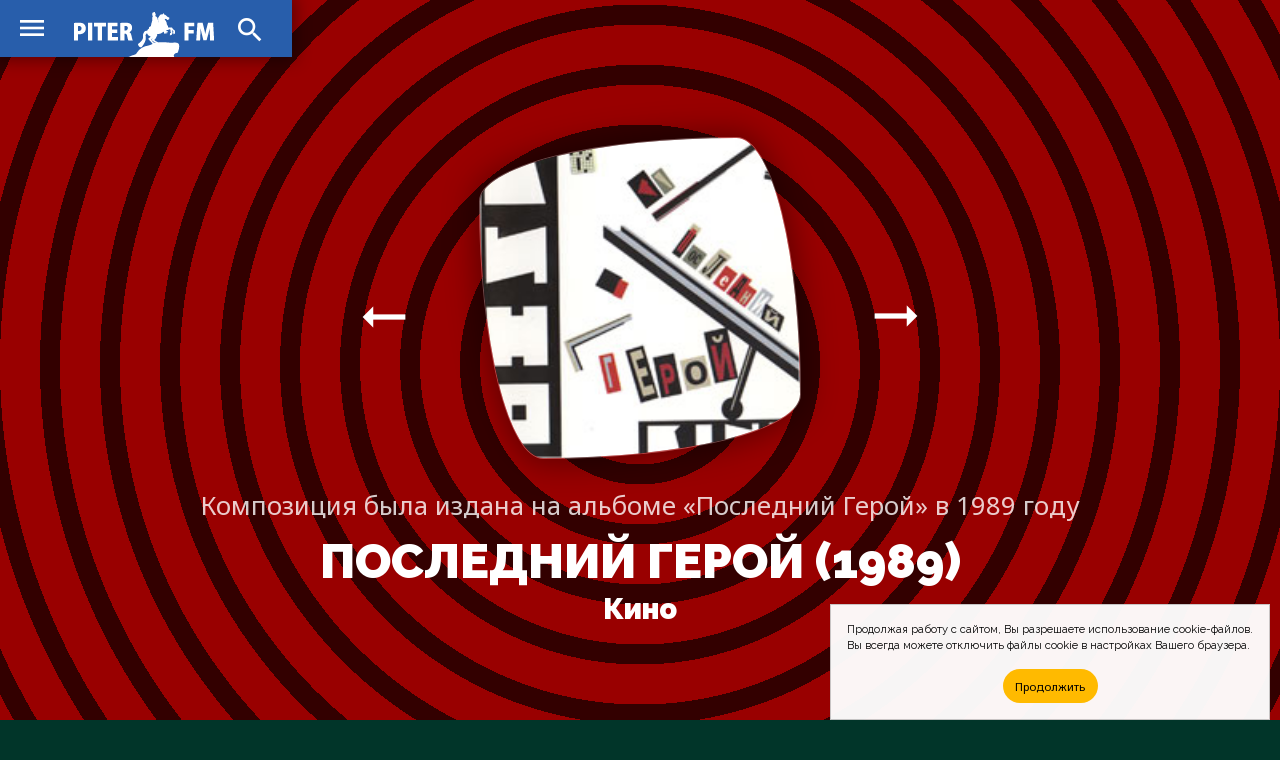

--- FILE ---
content_type: text/html; charset=UTF-8
request_url: https://piter.fm/music/%D0%BA%D0%B8%D0%BD%D0%BE/%D0%BF%D0%BE%D1%81%D0%BB%D0%B5%D0%B4%D0%BD%D0%B8%D0%B9-%D0%B3%D0%B5%D1%80%D0%BE%D0%B9-1989.html
body_size: 5737
content:
<!doctype html>
<html lang="ru_RU">
<head>
	<!-- Global site tag (gtag.js) - Google Analytics -->
	<script async src="https://www.googletagmanager.com/gtag/js?id=UA-64424890-1"></script>
	<script>
		window.dataLayer = window.dataLayer || [];
		function gtag(){dataLayer.push(arguments);}
		gtag('js', new Date());

		gtag('config', 'UA-64424890-1');
	</script>
	<meta charset="utf-8">
	<meta http-equiv="X-UA-Compatible" content="IE=edge">
	<meta name="viewport" content="width=device-width, initial-scale=1">
	<title>Слушать &#xab;Кино &ndash; Последний Герой (1989)&#xbb; на радиостанциях в Санкт-Петербурге &mdash; PITER.FM</title>
	<!-- Fonts -->
	<link href="https://fonts.gstatic.com" rel="preconnect">
	<link href="https://fonts.googleapis.com/css2?family=Raleway:wght@100;200;300;400;500;600;700;800;900&display=swap" rel="stylesheet">
	<link href="https://fonts.googleapis.com/css2?family=Noto+Sans:wght@400;700&display=swap" rel="stylesheet">
	<!-- CSS -->
	<link href="/css/site.css" rel="stylesheet">
	<link href="https://cdnjs.cloudflare.com/ajax/libs/Chart.js/2.9.4/Chart.min.css" integrity="sha512-/zs32ZEJh+/EO2N1b0PEdoA10JkdC3zJ8L5FTiQu82LR9S/rOQNfQN7U59U9BC12swNeRAz3HSzIL2vpp4fv3w==" crossorigin="anonymous" rel="stylesheet">
	<!-- Icons -->
	<link href="/images/favicons/spb/favicon.ico" rel="shortcut icon">
	<link href="/images/favicons/spb/favicon-16x16.png" rel="icon" sizes="16x16" type="image/png">
	<link href="/images/favicons/spb/favicon-32x32.png" rel="icon" sizes="32x32" type="image/png">
	<link href="/images/favicons/spb/favicon-96x96.png" rel="icon" sizes="96x96" type="image/png">
	<link href="/images/favicons/spb/favicon-192x192.png" rel="icon" sizes="192x192" type="image/png">
	<link href="/images/favicons/spb/apple-touch-icon-57x57.png" rel="apple-touch-icon" sizes="57x57">
	<link href="/images/favicons/spb/apple-touch-icon-60x60.png" rel="apple-touch-icon" sizes="60x60">
	<link href="/images/favicons/spb/apple-touch-icon-72x72.png" rel="apple-touch-icon" sizes="72x72">
	<link href="/images/favicons/spb/apple-touch-icon-76x76.png" rel="apple-touch-icon" sizes="76x76">
	<link href="/images/favicons/spb/apple-touch-icon-114x114.png" rel="apple-touch-icon" sizes="114x114">
	<link href="/images/favicons/spb/apple-touch-icon-120x120.png" rel="apple-touch-icon" sizes="120x120">
	<link href="/images/favicons/spb/apple-touch-icon-144x144.png" rel="apple-touch-icon" sizes="144x144">
	<link href="/images/favicons/spb/apple-touch-icon-152x152.png" rel="apple-touch-icon" sizes="152x152">
	<link href="/images/favicons/spb/apple-touch-icon-180x180.png" rel="apple-touch-icon" sizes="180x180">
	<link href="https://fonts.googleapis.com/css2?family=Material+Icons" rel="stylesheet">
	<!-- JS -->
	<script src="https://code.jquery.com/jquery-1.11.3.min.js" integrity="sha256-7LkWEzqTdpEfELxcZZlS6wAx5Ff13zZ83lYO2/ujj7g=" crossorigin="anonymous"></script>
	<script src="/js/jquery.scrollme.js"></script>
	<!-- Yandex.Metrika counter -->
	<script type="text/javascript" >
	(function(m,e,t,r,i,k,a){m[i]=m[i]||function(){(m[i].a=m[i].a||[]).push(arguments)};
	m[i].l=1*new Date();k=e.createElement(t),a=e.getElementsByTagName(t)[0],k.async=1,k.src=r,a.parentNode.insertBefore(k,a)})(window, document, "script", "https://mc.yandex.ru/metrika/tag.js", "ym");
	
	ym(31064891, "init", {
		clickmap:true,
		trackLinks:true,
		accurateTrackBounce:true
	});
	</script>
	<noscript><div><img src="https://mc.yandex.ru/watch/31064891" style="position:absolute; left:-9999px;" alt="" /></div></noscript>
	<!-- /Yandex.Metrika counter -->
	<!-- Cookie -->
<!--
	<script src="/js/md-d.js"></script>
-->
	<script>
	function checkCookies(){
		let cookieAccept = localStorage.getItem('cookieAccept');
		let cookieNotification = document.getElementById('cookie_notification');
		let cookieBtn = cookieNotification.querySelector('.cookie_accept');
		if( !cookieAccept ){
			cookieNotification.classList.add('show');
			cookieBtn.addEventListener('click', function(){
				localStorage.setItem('cookieAccept', true );
				cookieNotification.classList.remove('show');
			})
		} else { document.head.appendChild(document.createElement('script')).src='/js/md-d.js'; }
	}
	</script>
	<!-- /Cookie -->
</head>
	
<body class="body-site" id="piter">

	<!-- Overlay Search -->
	<script>
		$('body').on('click', '#OverlaySearch', function(){
		$(this).removeClass('show');
		});
		$('body').on('click', '#ShowSearch', function(){
		$('.overlay-site').addClass('show');
		});
		$('body').on('click', '#OverlaySearch form', function(e){
		e.stopPropagation();
		});
	</script>

	<!-- Search Overlay -->
	<div id="OverlaySearch" class="overlay-site">
		<div class="container">
			<form id="search-form" action="/search/" method="get" role="form" class="form-search">
				<input type="text" name="q" placeholder="Песня или Артист" />
				<input onClick="this.form.submit()" type="submit" value="Искать" />
			</form>
		</div>
	</div>

	<!-- header-site -->
	<header class="header-site">
		<nav>
			<a href="/" class="brand" alt="PITER.FM" title="PITER.FM"></a>
			<input type="checkbox" checked>
			<a class="material-icons-outlined menu">menu</a>
			<menu class="menu-list">
				<li><a href="/stations/">Радиостанции</a></li>
				<li><a href="/charts/">Хит-парады</a></li>
				<li><a href="/playlists/">Что играло?</a></li>
			</menu>
			<a class="material-icons-outlined search" id="ShowSearch">search</a>
		</nav>
	</header>

	<!-- main-site -->
	<main class="main-site">

	<section class="section-site color red-radial">
		<div class="container">
			<header class="header-figure slides-block" style="display: block;">
				<nav>
					<a class="material-icons-outlined prev" onclick="plusSlides(-1)">arrow_right_alt</a>
					<a class="material-icons-outlined next" onclick="plusSlides(1)">arrow_right_alt</a>
				</nav>
				<figure>
					<img src="/pic/covers/%D0%BA%D0%B8%D0%BD%D0%BE/%D0%BF%D0%BE%D1%81%D0%BB%D0%B5%D0%B4%D0%BD%D0%B8%D0%B9-%D0%B3%D0%B5%D1%80%D0%BE%D0%B9-1989/cover.jpg" />
					<figcaption>
						<span>Композиция была издана на альбоме &#xab;Последний Герой&#xbb; в 1989 году</span>
						<h1>Последний Герой (1989) <i><a href="/music/%D0%BA%D0%B8%D0%BD%D0%BE.html">Кино</a></i></h1>
					</figcaption>
				</figure>
			</header>
			<header class="header-figure slides-block">
				<nav>
					<a class="material-icons-outlined prev" onclick="plusSlides(-1)">arrow_right_alt</a>
					<a class="material-icons-outlined next" onclick="plusSlides(1)">arrow_right_alt</a>
				</nav>
				<figure>
					<img src="/pic/alb/599670/c.jpg" />
					<figcaption>
						<span>Композиция была выпущена на сборнике &#xab;Кино&#xbb; в 1996 году</span>
						<h1>Последний Герой (1989)<i><a href="/music/%D0%BA%D0%B8%D0%BD%D0%BE.html">Кино</a></i></h1>
					</figcaption>
				</figure>
			</header>
			<header class="header-figure slides-block">
				<nav>
					<a class="material-icons-outlined prev" onclick="plusSlides(-1)">arrow_right_alt</a>
					<a class="material-icons-outlined next" onclick="plusSlides(1)">arrow_right_alt</a>
				</nav>
				<figure>
					<img src="/pic/alb/584560/c.jpg" />
					<figcaption>
						<span>Композиция была выпущена на сборнике &#xab;Лучшие Песни 88-90&#xbb; в 1999 году</span>
						<h1>Последний Герой (1989)<i><a href="/music/%D0%BA%D0%B8%D0%BD%D0%BE.html">Кино</a></i></h1>
					</figcaption>
				</figure>
			</header>
			<header class="header-figure slides-block">
				<nav>
					<a class="material-icons-outlined prev" onclick="plusSlides(-1)">arrow_right_alt</a>
					<a class="material-icons-outlined next" onclick="plusSlides(1)">arrow_right_alt</a>
				</nav>
				<figure>
					<img src="/pic/alb/2912195/c.jpg" />
					<figcaption>
						<span>Композиция была выпущена на сборнике &#xab;История Этого Мира&#xbb; в 2000 году</span>
						<h1>Последний Герой (1989)<i><a href="/music/%D0%BA%D0%B8%D0%BD%D0%BE.html">Кино</a></i></h1>
					</figcaption>
				</figure>
			</header>
			<header class="header-figure slides-block">
				<nav>
					<a class="material-icons-outlined prev" onclick="plusSlides(-1)">arrow_right_alt</a>
					<a class="material-icons-outlined next" onclick="plusSlides(1)">arrow_right_alt</a>
				</nav>
				<figure>
					<img src="/pic/alb/584570/c.jpg" />
					<figcaption>
						<span>Композиция была выпущена на сборнике &#xab;Grand Collection&#xbb; в 2001 году</span>
						<h1>Последний Герой (1989)<i><a href="/music/%D0%BA%D0%B8%D0%BD%D0%BE.html">Кино</a></i></h1>
					</figcaption>
				</figure>
			</header>
			<header class="header-figure slides-block">
				<nav>
					<a class="material-icons-outlined prev" onclick="plusSlides(-1)">arrow_right_alt</a>
					<a class="material-icons-outlined next" onclick="plusSlides(1)">arrow_right_alt</a>
				</nav>
				<figure>
					<img src="/pic/alb/1236032/c.jpg" />
					<figcaption>
						<span>Композиция была выпущена на сборнике &#xab;Grand Collection. Часть 2&#xbb; в 2001 году</span>
						<h1>Последний Герой (1989)<i><a href="/music/%D0%BA%D0%B8%D0%BD%D0%BE.html">Кино</a></i></h1>
					</figcaption>
				</figure>
			</header>
			<header class="header-figure slides-block">
				<nav>
					<a class="material-icons-outlined prev" onclick="plusSlides(-1)">arrow_right_alt</a>
					<a class="material-icons-outlined next" onclick="plusSlides(1)">arrow_right_alt</a>
				</nav>
				<figure>
					<img src="/pic/alb/605745/c.jpg" />
					<figcaption>
						<span>Композиция была выпущена на сборнике &#xab;Последний Герой - Песни Для Героев&#xbb; в 2002 году</span>
						<h1>Последний Герой (1989)<i><a href="/music/%D0%BA%D0%B8%D0%BD%D0%BE.html">Кино</a></i></h1>
					</figcaption>
				</figure>
			</header>
		</div>
	</section>

		<aside class="ads" id="rbh">
		</aside>

	<section class="section-site no-height text">
		<div class="container">
			<header>
				<h2>Статистика ротаций <span>Количество проигрываний композиции на радио в Санкт-Петербурге</span></h2>
			</header>
			<div class="col-0">
				<canvas id="TopStnChart" width="700" height="350"></canvas>
				<footer class="note">
					<span class="material-icons-outlined">equalizer</span>
					<blockquote>
						<p>
 <p>Трек «Последний Герой (1989)» играл <a href="/playlists/%D0%BF%D0%B8%D1%82%D0%B5%D1%80-fm.html?data=20260116&h=9">недавно</a> на радиостанции «<a href="/stations/%D0%BF%D0%B8%D1%82%D0%B5%D1%80-fm.html">Питер FM</a>».</p>
 <p>Всего за последний месяц он прозвучал на <span class="lead">2</span> радиостациях в Санкт-Петербурге <span class="lead">22</span> раза.</p>
 <p>Композиция играет только на радиостациях «<a href="/stations/%D0%BF%D0%B8%D1%82%D0%B5%D1%80-fm.html">Питер FM</a>» и «<a href="/stations/%D0%BD%D0%BE%D0%B2%D0%BE%D0%B5-%D1%80%D0%B0%D0%B4%D0%B8%D0%BE.html">Новое Радио</a>».</p>
 <p>И постоянно, хотя бы раз в неделю, звучит на радиостации: «<a href="/stations/%D0%BF%D0%B8%D1%82%D0%B5%D1%80-fm.html">Питер FM</a>».</p>
						</p>
					</blockquote>
				</footer>
			</div>
			<div class="col-0">
				<canvas id="DayPartChart" width="500" height="250"></canvas>
				<footer class="note">
					<span class="material-icons-outlined">timelapse</span>
					<blockquote>
						<p><p>В большинстве случаев трек можно услышать на радио утром.</p>
</p>
					</blockquote>
				</footer>
			</div>
		</div>
	</section>


	<section class="section-site color violet">
		<div class="container">
			<header>
				<h2>Горячая ротация <span>Статистика появления трека &#xab;Последний Герой (1989)&#xbb; в &#xab;Топ-100&#xbb; радиостанций на прошлой неделе</span></h2>
			</header>
			<div class="figure-row table">
				<input type="checkbox">
				<i class="material-icons-outlined accordion"></i>
				<figure style="width: 100%;">
					<img src="/pic/stn/logo/%D0%BF%D0%B8%D1%82%D0%B5%D1%80-fm/pic.jpg" alt="" title="" />
					<figcaption>
						<h4>Питер FM</h4>
						<h5>100.9 FM</h5>
						<p>
							<span class="sameplace"><i class="material-icons-outlined">loop</i></span>
							<span class="top">22<i class="material-icons-outlined">trending_up</i></span>
							<span class="calendar">12<i class="material-icons-outlined">event_note</i></span>
							<span class="count">6<i class="material-icons-outlined">equalizer</i></span>
							<span class="order">98</span>
						</p>
					</figcaption>
				</figure>
				<footer class="note">
					<span class="material-icons-outlined">outlined_flag</span>
					<blockquote>
						<p>
По сравнению с прошлой неделей повторы сингла в эфире радио &#xab;Питер FM&#xbb; не изменились.
Он максимально поднимался до 22 места в Хит-параде радио &#xab;<a href="/stations/%D0%BF%D0%B8%D1%82%D0%B5%D1%80-fm.html">Питер FM</a>&#xbb;.
Непрерывно играет в эфире 12 недель подряд.
Всего на прошлой неделе прозвучал на этой радиостанции 6 раз.
Сегодня трек &#xab;Последний Герой (1989)&#xbb; исполнителя &#xab;<a href="/music/%D0%BA%D0%B8%D0%BD%D0%BE.html">Кино</a>&#xbb; занимает <a href="/charts/%D0%BF%D0%B8%D1%82%D0%B5%D1%80-fm.html">98 место</a> в &#xab;Топ-100 синглов&#xbb; радиостанции &#xab;<a href="/stations/%D0%BF%D0%B8%D1%82%D0%B5%D1%80-fm.html">Питер FM</a>&#xbb;.
						</p>
					</blockquote>
				</footer>
			</div>
		</div>
	</section>


</main>

<script>
var slideIndex = 1;
showSlides(slideIndex);

function plusSlides(n) {
	showSlides(slideIndex += n);
}

function currentSlide(n) {
	showSlides(slideIndex = n);
}

function showSlides(n) {
	var i;
	var slides = document.getElementsByClassName("slides-block");
	var dots = document.getElementsByClassName("dot");
	if (n > slides.length) {slideIndex = 1}
	if (n < 1) {slideIndex = slides.length}
	for (i = 0; i < slides.length; i++) {
		slides[i].style.display = "none";
	}
slides[slideIndex-1].style.display = "block";
}
</script>

<script>
window.onload = function() {

	var ctx = document.getElementById('TopStnChart').getContext('2d');
	var TopStnChart = new Chart(ctx, {
		type: 'horizontalBar',
		data: {
			labels: ['Питер FM', 'Новое Радио'],
			datasets: [{
				data: ['21', '1'],
				backgroundColor: ['rgb(128, 0, 128)', 'rgb(65, 105, 225)']
			}]
		},
		options: {
			legend: {
				display: false
			},
			responsive: false,
			plugins: {
				deferred: {
					yOffset: '60%',
					delay: 300,
				}
			},
			scales: {
				xAxes: [{
					display: true,
					ticks: {
						beginAtZero: true
					}
				}]
			}
		}
	});

	var ctx = document.getElementById('DayPartChart').getContext('2d');
	var DayPartChart = new Chart(ctx, {
		type: 'doughnut',
		data: {
			labels: ['Утро', 'День', 'Вечер', 'Ночь'],
			datasets: [{
				data: ['36', '9', '23', '32'],
				backgroundColor: ['rgb(255, 192, 203)', 'rgb(21, 96, 189)', 'rgb(101, 67, 33)', 'rgb(128, 128, 128)'],
			}]
		},
		options: {
			legend: {
				display: true,
				position: 'bottom'
			},
			responsive: false,
			tooltips: {
				enabled: true,
				mode: 'single',
				callbacks: {
					label: function(tooltipItem, data) {
						var allData = data.datasets[tooltipItem.datasetIndex].data;
						var tooltipLabel = data.labels[tooltipItem.index];
						var tooltipData = allData[tooltipItem.index];
						return tooltipLabel + ": " + tooltipData + "%";
					}
				}
			},
			plugins: {
				deferred: {
					yOffset: '60%',
					delay: 200,
				}
			}
		}
	});

}
</script>

	<!-- footer -->
	<footer class="footer-site">
		<div class="container">
			<dl>
				<dt>Слушателям</dt>
				<dd><a href="/stations/">Список радиостанций</a></dd>
				<dd><a href="/charts/">Хит-парады</a></dd>
				<dd><a href="/playlists/">Что играло в эфире?</a></dd>
				<dd><a href="/search">Поиск по сайту</a></dd>
			</dl>
			<dl>
				<dt>Исполнителям</dt>
				<dd><a href="/music/">Песни на радио</a></dd>
				<dd><a href="/faq.html">Почему нет моей песни?</a></dd>
				<dd><a href="/contacts.html">Напишите нам письмо</a></dd>
			</dl>
			<dl>
				<dt>Коротко о проекте</dt>
				<dd>PITER.FM&nbsp;— это сервис-агрегатор радиоэфира Санкт-Петербурга по учёту проигрывания треков для формирования статистики их ротаций, а также поиск и прослушивание музыки с рекомендациями для каждого пользователя.</dd>
			</dl>
			<footer>&bull; 2007&ndash;2026 &bull; PITER.FM &mdash; Просто слушаем радио и внимательно считаем песни в эфире</footer>
		</div>
	</footer>

	<aside id="cookie_notification">
		<p>
			<span>Продолжая работу с сайтом, Вы разрешаете использование cookie-файлов.</span>
			<span>Вы всегда можете отключить файлы cookie в настройках Вашего браузера.</span>
		</p>
		<button class="button cookie_accept">Продолжить</button>
	</aside>

<script>checkCookies();</script>
<script src="https://cdnjs.cloudflare.com/ajax/libs/Chart.js/2.9.4/Chart.min.js" integrity="sha512-d9xgZrVZpmmQlfonhQUvTR7lMPtO7NkZMkA0ABN3PHCbKA5nqylQ/yWlFAyY6hYgdF1Qh6nYiuADWwKB4C2WSw==" crossorigin="anonymous"></script>
<script src="https://cdn.jsdelivr.net/npm/chartjs-plugin-deferred@1.0.1/dist/chartjs-plugin-deferred.min.js" integrity="sha256-l2AoA4DhbXUD6IAmk4nT0v+G5SbNgjsnx1hJBbnSCoo=" crossorigin="anonymous"></script>

</body>
</html>
